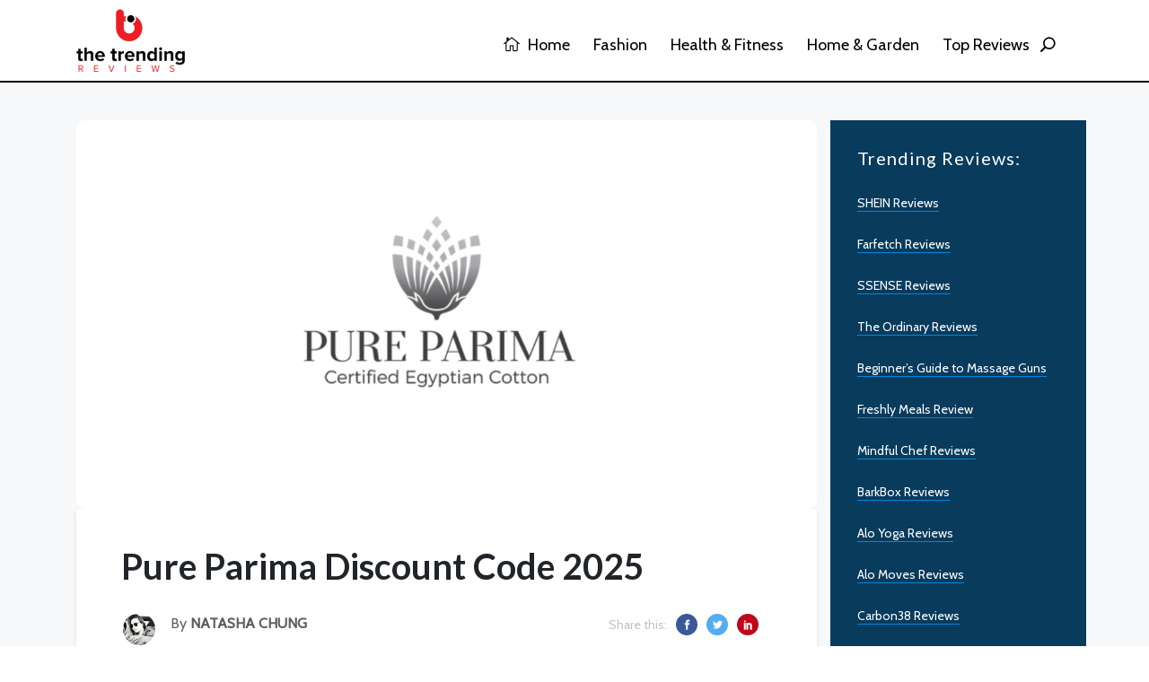

--- FILE ---
content_type: text/html; charset=UTF-8
request_url: https://thetrendingreviews.com/pure-parima-review
body_size: 7263
content:
<!DOCTYPE html>
<html lang="en">
    <head>
        <meta charset="utf-8">
        <meta http-equiv="X-UA-Compatible" content="IE=edge">
        <meta content="width=device-width, initial-scale=1, minimum-scale=1, maximum-scale=5, user-scalable=1" name="viewport"/>
        <!-- Fonts-->
        <link href="https://fonts.googleapis.com/css2?family=Roboto:wght@400;500;700;900&display=swap" rel="stylesheet" type="text/css">
        <!-- CSS Library-->
        
        <link rel="canonical" href="https://thetrendingreviews.com/pure-parima-review/" />
        
        <meta name='impact-site-verification' value='1959664896'>
        
        <style>
            :root {
                --color-primary: #5869DA;
                --color-secondary: #2D3D8B;
                --color-danger: #E3363E;
                --primary-font: 'Roboto', sans-serif;
            }
        </style>

        <link rel="shortcut icon" href="https://thetrendingreviews.com/storage/trending-favicon-2.png">

<title>Pure Parima Discount Codes | Promo Code</title>
<meta name="description" content="Pure Parima Discount Code, Voucher Code . Save on your shopping with The Trending Reviews. Hurry Up Expire Soon!">
<meta name="viewport" content="width=device-width, initial-scale=1">
<meta name="google-site-verification" content="AekYoBTd-viTwMX_6bzklnidLqh4mqfOdi5cXM84qas">
<!-- Global site tag (gtag.js) - Google Analytics -->
<script async src="https://www.googletagmanager.com/gtag/js?id=G-DDSQVX7FVE"></script>
<script>
  window.dataLayer = window.dataLayer || [];
  function gtag(){dataLayer.push(arguments);}
  gtag('js', new Date());

  gtag('config', 'G-DDSQVX7FVE');
</script>
<meta property="og:site_name" content="Best and Trending Researched Based Reviews - Buyer&#039;s Guide 2025">
<meta property="og:image" content="https://thetrendingreviews.com/storage/pure-parima-us-1.png">
<meta property="og:description" content="Pure Parima Discount Code, Voucher Code . Save on your shopping with The Trending Reviews. Hurry Up Expire Soon!">
<meta property="og:url" content="https://thetrendingreviews.com/pure-parima-review">
<meta property="og:title" content="Pure Parima Discount Codes | Promo Code">
<meta property="og:type" content="article">
<meta name="twitter:title" content="Pure Parima Discount Codes | Promo Code">
<meta name="twitter:description" content="Pure Parima Discount Code, Voucher Code . Save on your shopping with The Trending Reviews. Hurry Up Expire Soon!">

<link media="all" type="text/css" rel="stylesheet" href="https://thetrendingreviews.com/themes/stories/css/style.css?v=1.0.4">
<link media="all" type="text/css" rel="stylesheet" href="https://thetrendingreviews.com/themes/stories/css/widgets.css?v=1.0.4">
<link media="all" type="text/css" rel="stylesheet" href="https://thetrendingreviews.com/themes/stories/css/responsive.css?v=1.0.4">
<link media="all" type="text/css" rel="stylesheet" href="https://thetrendingreviews.com/themes/stories/css/custom.css?v=1.0.4">

<link media="all" type="text/css" rel="stylesheet" href="https://thetrendingreviews.com/themes/stories/css/style.integration.css?v=1690637726">



<meta name="linkbuxverifycode" content="32dc01246faccb7f5b3cad5016dd5033" />
<!-- Event snippet for Page view (1) conversion page -->
<script>
  gtag('event', 'conversion', {'send_to': 'AW-11308745109/Zf-TCK6isuQYEJWDt5Aq'});
</script><link rel="alternate" href="https://thetrendingreviews.com/pure-parima-review" hreflang="en" />
<link type="application/atom+xml" rel="alternate" title="Posts feed" href="https://thetrendingreviews.com/feed/posts">


        
    </head>
    <body >
        <div id="alert-container"></div>
        <div class="scroll-progress primary-bg"></div>
                <!--Offcanvas sidebar-->
        <aside id="sidebar-wrapper" class="custom-scrollbar offcanvas-sidebar" data-load-url="https://thetrendingreviews.com/ajax/get-panel-inner">
            <button class="off-canvas-close"><i class="elegant-icon icon_close"></i></button>
            <div class="sidebar-inner">
                <div class="sidebar-inner-loading">
                    <div class="half-circle-spinner">
                        <div class="circle circle-1"></div>
                        <div class="circle circle-2"></div>
                    </div>
                </div>
            </div>
        </aside>
        <!-- Start Header -->
        <header class="main-header header-style-1 font-heading">
            <!-- Start Header 
                            <div class="header-select-language d-block d-sm-none">
                    <div class="container">
                        <div class="language-wrapper d-block d-sm-none">
                            <span>Language:</span> 
                        </div>
                    </div>
                </div>
                        -->
            <div class="header-top header-sticky">
                <div class="container">
                    <div class="row pt-20 pb-10">
                        <div class="col-md-3 col-6">
                                                            <a href="https://thetrendingreviews.com"><img class="logo" src="https://thetrendingreviews.com/storage/trending-logo-2.png" width="121" height="70" alt=""></a>
                                                    </div>
                        <div class="col-md-9 col-12 text-right header-top-right">
                            <div class="main-nav d-none d-lg-block float-right">
                                <nav>
                                    <ul  class="main-menu d-none d-lg-inline font-small">
            <li class="  ">
            <a href="https://thetrendingreviews.com/" >
                 <i class="elegant-icon icon_house_alt mr-5"></i>  Home
            </a>
                    </li>
            <li class="  ">
            <a href="https://thetrendingreviews.com/category/fashion" >
                 Fashion
            </a>
                    </li>
            <li class="  ">
            <a href="https://thetrendingreviews.com/category/health-and-fitness" >
                 Health &amp; Fitness
            </a>
                    </li>
            <li class="  ">
            <a href="https://thetrendingreviews.com/category/home-and-garden" >
                 Home &amp; Garden
            </a>
                    </li>
            <li class="  ">
            <a href="https://thetrendingreviews.com/category/top-reviews" >
                 Top Reviews
            </a>
                    </li>
    </ul>


                                    <ul  class="d-block d-lg-none text-muted" id="mobile-menu" data-label="Menu">
            <li class="  ">
            <a href="https://thetrendingreviews.com/" >
                 <i class="elegant-icon icon_house_alt mr-5"></i>  Home
            </a>
                    </li>
            <li class="  ">
            <a href="https://thetrendingreviews.com/category/fashion" >
                 Fashion
            </a>
                    </li>
            <li class="  ">
            <a href="https://thetrendingreviews.com/category/health-and-fitness" >
                 Health &amp; Fitness
            </a>
                    </li>
            <li class="  ">
            <a href="https://thetrendingreviews.com/category/home-and-garden" >
                 Home &amp; Garden
            </a>
                    </li>
            <li class="  ">
            <a href="https://thetrendingreviews.com/category/top-reviews" >
                 Top Reviews
            </a>
                    </li>
    </ul>

                                </nav>
                            </div>
                            
                            <button class="search-icon d-inline"><span class="mr-15 text-dark font-small"><i class="elegant-icon icon_search mr-5"></i></span></button>
                            
                            <div class="container mobiledv align-self-center">
                                <div class="mobile_menu d-lg-none d-block"></div>
                                
                                <div class="clearfix"></div>
                            </div>
                        </div>
                    </div>
                </div>
            </div>
            
        </header>
        <!--Start search form-->
        <div class="main-search-form">
            <div class="container">
                <div class="pt-50 pb-50 ">
                    <div class="row mb-20">
                        <div class="col-12 align-self-center main-search-form-cover m-auto">
                            <p class="text-center"><span class="search-text-bg">Search</span></p>
                            <form action="https://thetrendingreviews.com/search" class="search-header">
                                <div class="input-group w-100">
                                    <input type="text" name="q" class="form-control" placeholder="Search stories, places and people">
                                    <div class="input-group-append">
                                        <button class="btn btn-search bg-white" type="submit">
                                            <i class="elegant-icon icon_search"></i>
                                        </button>
                                    </div>
                                </div>
                            </form>
                        </div>
                    </div>
                </div>
            </div>
        </div>
        <!-- Start Main content -->
        <main>


<main class="bg-grey pb-30">
    <div class="container single-content">

        <br/><br/>

        <div class="row">
            <div class="col-md-9">

                                        <figure class="image mb-0 m-auto text-center border-radius-10">
                            <img class="border-radius-10 banner-image" src="https://thetrendingreviews.com/storage/pure-parima-us-1.png" alt="Pure Parima Discount Code 2025">
                        </figure>
                    
                <div class="bg-white postcontentpad">


                    <!--end single header -->


                    <div class="entry-header entry-header-style-1 mb-50 ">
                        <h1 class="entry-title mb-30 pt-40 font-weight-700">
                            Pure Parima Discount Code 2025 
                        </h1>
                        <div class="row">
                            <div class="col-md-6">
                                <div class="entry-meta align-items-center meta-2 font-small color-muted">
                                    <p class="mb-5">
                                        <span class="author-avatar"><img class="img-circle" src="https://thetrendingreviews.com/storage/users/natasha-1.jpeg" alt="Natasha Chung"></span>
                                        By <span class="author-name font-weight-bold">Natasha Chung</span>
                                    </p>
                                    
                                    
                                </div>
                            </div>
                            <div class="col-md-6 text-right d-none d-md-inline">
                                <ul class="header-social-network d-inline-block list-inline mr-15">
                                    <li class="list-inline-item text-muted"><span>Share this: </span></li>
                                    <li class="list-inline-item"><a class="social-icon fb text-xs-center" target="_blank" href="https://www.facebook.com/sharer/sharer.php?u=https%3A%2F%2Fthetrendingreviews.com%2Fpure-parima-review&title="><i class="elegant-icon social_facebook"></i></a></li>
                                    <li class="list-inline-item"><a class="social-icon tw text-xs-center" target="_blank" href="https://twitter.com/intent/tweet?url=https%3A%2F%2Fthetrendingreviews.com%2Fpure-parima-review&text="><i class="elegant-icon social_twitter"></i></a></li>
                                    <li class="list-inline-item"><a class="social-icon pt text-xs-center" target="_blank" href="https://www.linkedin.com/shareArticle?mini=true&url=https%3A%2F%2Fthetrendingreviews.com%2Fpure-parima-review&summary="><i class="elegant-icon social_linkedin"></i></a></li>
                                </ul>
                            </div>
                        </div>
                    </div>

                    <article class="entry-wraper mb-50">
                        <p style=" border-style:solid; border-color:#d3d3d3; padding: 1em;"><i>This page may contain affiliate links. If you purchase through these links, we may receive a commission. This doesn't affect the opinions or assessments of our editors.</i></p>
                        <div>
                                                                                    <p><strong>Pure Parima&nbsp;Discount Codes</strong>&nbsp;available here at The Trending Reviews. Browse all verified&nbsp;<strong>Pure Parima&nbsp;Promo Codes</strong>&nbsp;2022 and save big on your purchase.</p>

<p><div class="post-module-3" id="deal">
    <div class="loop-list loop-list-style-1  nodisplay_dt   ">

        
        <div class="row coupon-plugin-group">
                       <img src="https://thetrendingreviews.com/storage/ic-popular.svg" alt="ribbon" class="tile-hot-ribbon">    
                      <div id="coupon-plugin" class="row coupon-box">
              
              <div class="col-md-8 coupon-body">
                 <h3 class="coupon-title" onclick="document.getElementById('cp-hide-41449').click()">15% Off Your Entire Order</h3>
                 <p class="coupon-description"> </p>
              </div>
              <div class="col-md-3">

                <div class="coupon-image-box">
                    <div class="coupon-image">
                                                <img src="https://thetrendingreviews.com/storage/great-deal-stamp-sign-seal-vector-16336295.png" alt="15% Off Your Entire Order">
                        
                    </div>
                </div>

                                 <div class="coupon-button code-box">
                    <div class="coupon-code ">
                        <span id="cp-code-41449">LOVESLEEP</span>
                        <div id="cp-hide-41449" class="coupon-reveal coupon-click" data-id="41449">
                                                            SEE CODE
                                                    </div>
                    </div>
                 </div>
                 
              </div>
           </div>
           
        </div>
        
    </div>
</div>
&nbsp;&nbsp; &nbsp;<br />
<div class="post-module-3" id="deal">
    <div class="loop-list loop-list-style-1  nodisplay_dt   ">

        
        <div class="row coupon-plugin-group">
                       <div id="coupon-plugin" class="row coupon-box">
              
              <div class="col-md-8 coupon-body">
                 <h3 class="coupon-title" onclick="document.getElementById('cp-hide-41448').click()">Last Chance - 30% Off Selected Styles</h3>
                 <p class="coupon-description"> </p>
              </div>
              <div class="col-md-3">

                <div class="coupon-image-box">
                    <div class="coupon-image">
                                                <img src="https://thetrendingreviews.com/storage/great-deal-stamp-sign-seal-vector-16336295.png" alt="Last Chance - 30% Off Selected Styles">
                        
                    </div>
                </div>

                                 <div class="coupon-button deal-box">
                    <div class="coupon-code  deal-top">
                        <span id="cp-deal-41448" style="display: none;">DEAL ACTIVATED</span>
                        <div id="cp-hide-41448" class="coupon-reveal deal-top deal-reveal" data-id="41448">
                                                            SEE DEAL
                                                    </div>
                    </div>
                </div>
                
              </div>
           </div>
           
        </div>
        
    </div>
</div>
&nbsp;&nbsp; &nbsp;<br />
<div class="post-module-3" id="deal">
    <div class="loop-list loop-list-style-1  nodisplay_dt   ">

        
        <div class="row coupon-plugin-group">
                       <div id="coupon-plugin" class="row coupon-box">
              
              <div class="col-md-8 coupon-body">
                 <h3 class="coupon-title" onclick="document.getElementById('cp-hide-41450').click()">Enjoy 20% Off Best Sellers</h3>
                 <p class="coupon-description"> </p>
              </div>
              <div class="col-md-3">

                <div class="coupon-image-box">
                    <div class="coupon-image">
                                                <img src="https://thetrendingreviews.com/storage/great-deal-stamp-sign-seal-vector-16336295.png" alt="Enjoy 20% Off Best Sellers">
                        
                    </div>
                </div>

                                 <div class="coupon-button deal-box">
                    <div class="coupon-code  deal-top">
                        <span id="cp-deal-41450" style="display: none;">DEAL ACTIVATED</span>
                        <div id="cp-hide-41450" class="coupon-reveal deal-top deal-reveal" data-id="41450">
                                                            SEE DEAL
                                                    </div>
                    </div>
                </div>
                
              </div>
           </div>
           
        </div>
        
    </div>
</div>
<br />
<div class="post-module-3" id="deal">
    <div class="loop-list loop-list-style-1  nodisplay_dt   ">

        
        <div class="row coupon-plugin-group">
                       <div id="coupon-plugin" class="row coupon-box">
              
              <div class="col-md-8 coupon-body">
                 <h3 class="coupon-title" onclick="document.getElementById('cp-hide-41451').click()">Free US Shipping & Returns On All Orders</h3>
                 <p class="coupon-description"> </p>
              </div>
              <div class="col-md-3">

                <div class="coupon-image-box">
                    <div class="coupon-image">
                                                <img src="https://thetrendingreviews.com/storage/great-deal-stamp-sign-seal-vector-16336295.png" alt="Free US Shipping & Returns On All Orders">
                        
                    </div>
                </div>

                                 <div class="coupon-button deal-box">
                    <div class="coupon-code  deal-top">
                        <span id="cp-deal-41451" style="display: none;">DEAL ACTIVATED</span>
                        <div id="cp-hide-41451" class="coupon-reveal deal-top deal-reveal" data-id="41451">
                                                            SEE DEAL
                                                    </div>
                    </div>
                </div>
                
              </div>
           </div>
           
        </div>
        
    </div>
</div>
&nbsp;&nbsp; &nbsp;&nbsp;&nbsp; &nbsp;<br />
<div class="post-module-3" id="deal">
    <div class="loop-list loop-list-style-1  nodisplay_dt   ">

        
        <div class="row coupon-plugin-group">
                       <div id="coupon-plugin" class="row coupon-box">
              
              <div class="col-md-8 coupon-body">
                 <h3 class="coupon-title" onclick="document.getElementById('cp-hide-41446').click()">Sign Up And Get 10% Off Your First Order</h3>
                 <p class="coupon-description"> </p>
              </div>
              <div class="col-md-3">

                <div class="coupon-image-box">
                    <div class="coupon-image">
                                                <img src="https://thetrendingreviews.com/storage/great-deal-stamp-sign-seal-vector-16336295.png" alt="Sign Up And Get 10% Off Your First Order">
                        
                    </div>
                </div>

                                 <div class="coupon-button deal-box">
                    <div class="coupon-code  deal-top">
                        <span id="cp-deal-41446" style="display: none;">DEAL ACTIVATED</span>
                        <div id="cp-hide-41446" class="coupon-reveal deal-top deal-reveal" data-id="41446">
                                                            SEE DEAL
                                                    </div>
                    </div>
                </div>
                
              </div>
           </div>
           
        </div>
        
    </div>
</div>
&nbsp;&nbsp; &nbsp;<br />
<div class="post-module-3" id="deal">
    <div class="loop-list loop-list-style-1  nodisplay_dt   ">

        
        <div class="row coupon-plugin-group">
                       <div id="coupon-plugin" class="row coupon-box">
              
              <div class="col-md-8 coupon-body">
                 <h3 class="coupon-title" onclick="document.getElementById('cp-hide-41447').click()">Get A Free Pillowcase Set When You Spend $250 Or More</h3>
                 <p class="coupon-description"> </p>
              </div>
              <div class="col-md-3">

                <div class="coupon-image-box">
                    <div class="coupon-image">
                                                <img src="https://thetrendingreviews.com/storage/great-deal-stamp-sign-seal-vector-16336295.png" alt="Get A Free Pillowcase Set When You Spend $250 Or More">
                        
                    </div>
                </div>

                                 <div class="coupon-button deal-box">
                    <div class="coupon-code  deal-top">
                        <span id="cp-deal-41447" style="display: none;">DEAL ACTIVATED</span>
                        <div id="cp-hide-41447" class="coupon-reveal deal-top deal-reveal" data-id="41447">
                                                            SEE DEAL
                                                    </div>
                    </div>
                </div>
                
              </div>
           </div>
           
        </div>
        
    </div>
</div>
&nbsp;&nbsp; &nbsp;<br />
&nbsp;</p>
                        </div>
                                                <div class="single-social-share clearfix wow fadeIn  animated" style="visibility: visible; animation-name: fadeIn;">
                            <ul class="header-social-network d-inline-block list-inline float-md-right mt-md-0 mt-4">
                                <li class="list-inline-item text-muted"><span>Share this: </span></li>
                                <li class="list-inline-item"><a class="social-icon fb text-xs-center" target="_blank" href="https://www.facebook.com/sharer/sharer.php?u=https%3A%2F%2Fthetrendingreviews.com%2Fpure-parima-review&title="><i class="elegant-icon social_facebook"></i></a></li>
                                <li class="list-inline-item"><a class="social-icon tw text-xs-center" target="_blank" href="https://twitter.com/intent/tweet?url=https%3A%2F%2Fthetrendingreviews.com%2Fpure-parima-review&text="><i class="elegant-icon social_twitter"></i></a></li>
                                <li class="list-inline-item"><a class="social-icon pt text-xs-center" target="_blank" href="https://www.linkedin.com/shareArticle?mini=true&url=https%3A%2F%2Fthetrendingreviews.com%2Fpure-parima-review&summary="><i class="elegant-icon social_linkedin"></i></a></li>
                            </ul>
                        </div>
                                                    <!--author box-->
                            <div class="author-bio p-30 mt-50 border-radius-10 bg-white wow fadeIn  animated" style="visibility: visible; animation-name: fadeIn;">
                                <div class="author-image mb-30">
                                    <img class="avatar" src="https://thetrendingreviews.com/storage/users/natasha-1.jpeg" alt="Natasha Chung">
                                </div>
                                <div class="author-info">
                                    <h4 class="font-weight-bold mb-20">
                                        <span class="vcard author"><span class="fn">Natasha Chung</span></span>
                                    </h4>
                                    <p>Natasha is Research Analyst and loves to express her findings in reviews. She was previously working for a Fashion Startup in Thailand. She is Foodie and Travelling is her major Hobby.</p>
                                </div>
                            </div>
                        
                        
                        <!--related posts-->
                        <!--
                                                                            <div class="related-posts">
                                <div class="post-module-3">
                                    <div class="widget-header-2 position-relative mb-30">
                                        <h5 class="mt-5 mb-30">Related posts</h5>
                                    </div>
                                    <div class="loop-list loop-list-style-1">
                                                                                <article class="hover-up-2 transition-normal wow fadeInUp   animated" style="visibility: visible; animation-name: fadeInUp;">
                                            <div class="row mb-40 list-style-2">
                                                <div class="col-md-4">
                                                    <div class="post-thumb position-relative border-radius-5">
                                                        <div class="img-hover-slide border-radius-5 position-relative" style="background-image: url()">
                                                            <a class="img-link" href="https://thetrendingreviews.com/cornish-sea-salt-review"></a>
                                                        </div>
                                                        <ul class="social-share">
                                                            <li><a href="#"><i class="elegant-icon social_share"></i></a></li>
                                                            <li><a class="fb" href="https://www.facebook.com/sharer/sharer.php?u=https%3A%2F%2Fthetrendingreviews.com%2Fcornish-sea-salt-review&title=" title="Share on Facebook" target="_blank"><i class="elegant-icon social_facebook"></i></a></li>
                                                            <li><a class="tw" href="https://twitter.com/intent/tweet?url=https%3A%2F%2Fthetrendingreviews.com%2Fcornish-sea-salt-review&text=" target="_blank" title="Tweet now"><i class="elegant-icon social_twitter"></i></a></li>
                                                            <li><a class="pt" href="https://www.linkedin.com/shareArticle?mini=true&url=https%3A%2F%2Fthetrendingreviews.com%2Fcornish-sea-salt-review&summary=" target="_blank" title="Share on Linkedin"><i class="elegant-icon social_linkedin"></i></a></li>
                                                        </ul>
                                                    </div>
                                                </div>
                                                <div class="col-md-8 align-self-center">
                                                    <div class="post-content">
                                                        <div class="entry-meta meta-0 font-small mb-10">
                                                                                                                            <a href="https://thetrendingreviews.com/category/discount-code"><span class="post-cat text-warning">Discount Code</span></a>
                                                                                                                    </div>
                                                        <h5 class="post-title font-weight-900 mb-20">
                                                            <a href="https://thetrendingreviews.com/cornish-sea-salt-review">Cornish Sea Salt Discount Code 2026</a>
                                                            <span class="post-format-icon"><i class="elegant-icon icon_star_alt"></i></span>
                                                        </h5>
                                                        <div class="entry-meta meta-1 float-left font-x-small text-uppercase">
                                                            <span class="post-on">20 Jan, 2026</span>
                                                            <span class="time-reading has-dot">4 mins read</span>
                                                            <span class="post-by has-dot">12 views</span>
                                                        </div>
                                                    </div>
                                                </div>
                                            </div>
                                        </article>
                                                                                <article class="hover-up-2 transition-normal wow fadeInUp   animated" style="visibility: visible; animation-name: fadeInUp;">
                                            <div class="row mb-40 list-style-2">
                                                <div class="col-md-4">
                                                    <div class="post-thumb position-relative border-radius-5">
                                                        <div class="img-hover-slide border-radius-5 position-relative" style="background-image: url()">
                                                            <a class="img-link" href="https://thetrendingreviews.com/cornilleau-review"></a>
                                                        </div>
                                                        <ul class="social-share">
                                                            <li><a href="#"><i class="elegant-icon social_share"></i></a></li>
                                                            <li><a class="fb" href="https://www.facebook.com/sharer/sharer.php?u=https%3A%2F%2Fthetrendingreviews.com%2Fcornilleau-review&title=" title="Share on Facebook" target="_blank"><i class="elegant-icon social_facebook"></i></a></li>
                                                            <li><a class="tw" href="https://twitter.com/intent/tweet?url=https%3A%2F%2Fthetrendingreviews.com%2Fcornilleau-review&text=" target="_blank" title="Tweet now"><i class="elegant-icon social_twitter"></i></a></li>
                                                            <li><a class="pt" href="https://www.linkedin.com/shareArticle?mini=true&url=https%3A%2F%2Fthetrendingreviews.com%2Fcornilleau-review&summary=" target="_blank" title="Share on Linkedin"><i class="elegant-icon social_linkedin"></i></a></li>
                                                        </ul>
                                                    </div>
                                                </div>
                                                <div class="col-md-8 align-self-center">
                                                    <div class="post-content">
                                                        <div class="entry-meta meta-0 font-small mb-10">
                                                                                                                            <a href="https://thetrendingreviews.com/category/discount-code"><span class="post-cat text-info">Discount Code</span></a>
                                                                                                                    </div>
                                                        <h5 class="post-title font-weight-900 mb-20">
                                                            <a href="https://thetrendingreviews.com/cornilleau-review">Cornilleau Discount Code 2026</a>
                                                            <span class="post-format-icon"><i class="elegant-icon icon_star_alt"></i></span>
                                                        </h5>
                                                        <div class="entry-meta meta-1 float-left font-x-small text-uppercase">
                                                            <span class="post-on">20 Jan, 2026</span>
                                                            <span class="time-reading has-dot">3 mins read</span>
                                                            <span class="post-by has-dot">8 views</span>
                                                        </div>
                                                    </div>
                                                </div>
                                            </div>
                                        </article>
                                                                            </div>
                                </div>
                            </div>
                                                -->
                        <!--More posts
                                                    <div class="single-more-articles border-radius-5">
                                <div class="widget-header-2 position-relative mb-30">
                                    <h5 class="mt-5 mb-30">You might be interested in</h5>
                                    <button class="single-more-articles-close"><i class="elegant-icon icon_close"></i></button>
                                </div>
                                <div class="post-block-list post-module-1 post-module-5">
                                    <ul class="list-post">
                                                                                    <li class="mb-30">
                                                <div class="d-flex hover-up-2 transition-normal">
                                                    <div class="post-thumb post-thumb-80 d-flex mr-15 border-radius-5 img-hover-scale overflow-hidden">
                                                        <a class="color-white" href="https://thetrendingreviews.com/corace-collection-review">
                                                            <img src="" alt="Corace Collection Discount Code 2026">
                                                        </a>
                                                    </div>
                                                    <div class="post-content media-body">
                                                        <h6 class="post-title mb-15 text-limit-2-row font-medium"><a href="https://thetrendingreviews.com/corace-collection-review">Corace Collection Discount Code 2026</a></h6>
                                                        <div class="entry-meta meta-1 float-left font-x-small text-uppercase">
                                                            <span class="post-on">20 Jan, 2026</span>
                                                            <span class="post-by has-dot">10 views</span>
                                                        </div>
                                                    </div>
                                                </div>
                                            </li>
                                                                                    <li class="mb-30">
                                                <div class="d-flex hover-up-2 transition-normal">
                                                    <div class="post-thumb post-thumb-80 d-flex mr-15 border-radius-5 img-hover-scale overflow-hidden">
                                                        <a class="color-white" href="https://thetrendingreviews.com/corvive-review">
                                                            <img src="" alt="CorVive Discount Code 2026">
                                                        </a>
                                                    </div>
                                                    <div class="post-content media-body">
                                                        <h6 class="post-title mb-15 text-limit-2-row font-medium"><a href="https://thetrendingreviews.com/corvive-review">CorVive Discount Code 2026</a></h6>
                                                        <div class="entry-meta meta-1 float-left font-x-small text-uppercase">
                                                            <span class="post-on">20 Jan, 2026</span>
                                                            <span class="post-by has-dot">6 views</span>
                                                        </div>
                                                    </div>
                                                </div>
                                            </li>
                                                                            </ul>
                                </div>
                            </div>
                                                -->
                    </article>
                </div>
            </div>

            <div class="col-md-3">
                
                
                <div class="sidebar-item">
                                        <div class="post-sidebar">
                        <div class="sidebar-menu">
    <div class="sidebar-widget widget_categories wow fadeInUp animated mb-30" data-wow-delay="0.1s">
        <div class="widget-header-2 position-relative mb-30">
            <h5 class="mt-5 mb-30">Trending Reviews:</h5>
        </div>
        <ul  class="font-small">
            <li >
            <a href="https://thetrendingreviews.com/shein-reviews/" >
                 <span>SHEIN Reviews</span>
            </a>
                    </li>
            <li >
            <a href="https://thetrendingreviews.com/farfetch-reviews/" >
                 <span>Farfetch Reviews</span>
            </a>
                    </li>
            <li >
            <a href="https://thetrendingreviews.com/ssense-reviews/" >
                 <span>SSENSE Reviews</span>
            </a>
                    </li>
            <li >
            <a href="https://thetrendingreviews.com/the-ordinary-skincare-reviews/" >
                 <span>The Ordinary Reviews</span>
            </a>
                    </li>
            <li >
            <a href="https://thetrendingreviews.com/massage-gun-training-guide-reviews/" >
                 <span>Beginner’s Guide to Massage Guns</span>
            </a>
                    </li>
            <li >
            <a href="https://thetrendingreviews.com/freshly-meals-review-2021/" >
                 <span>Freshly Meals Review</span>
            </a>
                    </li>
            <li >
            <a href="https://thetrendingreviews.com/mindful-chef-reviews-uk/" >
                 <span>Mindful Chef Reviews</span>
            </a>
                    </li>
            <li >
            <a href="https://thetrendingreviews.com/barkbox-reviews/" >
                 <span>BarkBox Reviews</span>
            </a>
                    </li>
            <li >
            <a href="https://thetrendingreviews.com/alo-yoga-reviews-discount/" >
                 <span>Alo Yoga Reviews</span>
            </a>
                    </li>
            <li >
            <a href="https://thetrendingreviews.com/alo-moves-reviews-promo/" >
                 <span>Alo Moves Reviews</span>
            </a>
                    </li>
            <li >
            <a href="https://thetrendingreviews.com/carbon38-reviews/" >
                 <span>Carbon38 Reviews</span>
            </a>
                    </li>
    </ul>

    </div>
</div>

                    </div>
                </div>
                

                

            </div>
        </div>
    </div>
    <!--container-->
</main>




</main>
    <!-- Footer Start-->
    <footer class="pt-50 pb-20 bg-dark">
        <div class="container">
            <div class="row">
                <div class="col-lg-3 col-md-6">
                    <div class="sidebar-widget wow mb-30">
                        <!--
                        <div class="widget-header-2 position-relative mb-30">
                            <h5 class="mt-5 mb-30">About me</h5>
                        </div>-->
                        <img src="https://thetrendingreviews.com/storage/trending-logo-white2.png" width="160" height="100" class="footer-logo">
                        <div class="textwidget">
                            <p>
                                TheTrendingReviews is a list of the best appliances, tech, and gear for the home. Reviews are based on research and hands-on testing.
                            </p>
                                                                                        <p><strong class="color-black">Follow us:</strong><br>
                                                        <ul class="header-social-network d-inline-block list-inline color-white mb-20">
                                                                                                            <li class="list-inline-item"><a style="background: #3B5999" href="https://www.facebook.com/thetrendingreviewsofficial" target="_blank" title="Facebook"><i class="elegant-icon social_facebook"></i></a></li>
                                                                                                                                                <li class="list-inline-item"><a style="background: #55ACF9" href="https://twitter.com/TTrendingReview" target="_blank" title="Twitter"><i class="elegant-icon social_twitter"></i></a></li>
                                                                                                                                                <li class="list-inline-item"><a style="background: #E02A20" href="https://www.youtube.com/channel/UCxQ7W6s4aZM2_9aTnk-WQFw" target="_blank" title="Linkedin"><i class="elegant-icon social_youtube"></i></a></li>
                                                                                                                                                                                                                                        </ul>
                        </div>
                    </div>
                </div>
                <div class="col-lg-3 col-md-6">
    <div class="sidebar-widget widget_categories wow mb-30" data-wow-delay="0.1s">
        <div class="widget-header-2 position-relative mb-30">
            <h5 class="mt-5 mb-30">Help &amp; Support</h5>
        </div>
        <ul  class="font-small">
            <li >
            <a href="https://thetrendingreviews.com/about-us" >
                 <span>About TheTrendingReview</span>
            </a>
                    </li>
            <li >
            <a href="https://thetrendingreviews.com/contact" >
                 <span>Contact Us</span>
            </a>
                    </li>
            <li >
            <a href="https://thetrendingreviews.com/privacy-policy" >
                 <span>Privacy Policy</span>
            </a>
                    </li>
            <li >
            <a href="https://thetrendingreviews.com/terms-of-service" >
                 <span>Terms of Service</span>
            </a>
                    </li>
            <li >
            <a href="https://thetrendingreviews.com/our-review-process" >
                 <span>Our Review Process</span>
            </a>
                    </li>
            <li >
            <a href="https://thetrendingreviews.com/affiliate-disclosure" >
                 <span>Affiliate Disclosure</span>
            </a>
                    </li>
    </ul>

    </div>
</div>
<div class="col-lg-3 col-md-6">
    <div class="sidebar-widget widget_categories wow mb-30" data-wow-delay="0.1s">
        <div class="widget-header-2 position-relative mb-30">
            <h5 class="mt-5 mb-30">Disclaimer</h5>
        </div>
        <p class="font-medium text-muted">The display of third-party trademarks and trade names on this site does not necessarily indicate any affiliation or endorsement of The Trending Reviews. All trademarks belongs to their respective owners.<br>
TheTrendingReviews.com is a participant in the Amazon Services LLC Associates Program, an affiliate advertising a program designed to provide a means for sites to earn advertising fees by advertising and linking to Amazon.<br>
<br>
Amazon and the Amazon logo are trademarks of Amazon, Inc., or its affiliates.</p>
    </div>
</div>
<div class="col-lg-3 col-md-6">
    <div class="sidebar-widget widget_categories wow mb-30" data-wow-delay="0.1s">
        <div class="widget-header-2 position-relative mb-30">
            <h5 class="mt-5 mb-30">Trending Reviews</h5>
        </div>
        <ul  class="font-small">
            <li >
            <a href="https://thetrendingreviews.com/shein-reviews/" >
                 <span>SHEIN Reviews</span>
            </a>
                    </li>
            <li >
            <a href="https://thetrendingreviews.com/farfetch-reviews/" >
                 <span>Farfetch Reviews</span>
            </a>
                    </li>
            <li >
            <a href="https://thetrendingreviews.com/ssense-reviews/" >
                 <span>SSENSE Reviews</span>
            </a>
                    </li>
            <li >
            <a href="https://thetrendingreviews.com/the-ordinary-skincare-reviews/" >
                 <span>The Ordinary Reviews</span>
            </a>
                    </li>
            <li >
            <a href="https://thetrendingreviews.com/alo-yoga-reviews-discount/" >
                 <span>Alo Yoga Reviews</span>
            </a>
                    </li>
            <li >
            <a href="https://thetrendingreviews.com/alo-moves-reviews-promo/" >
                 <span>Alo Moves Reviews</span>
            </a>
                    </li>
            <li >
            <a href="https://thetrendingreviews.com/carbon38-reviews/" >
                 <span>Carbon38 Reviews</span>
            </a>
                    </li>
    </ul>

    </div>
</div>

            </div>
            <div class="footer-copy-right pt-30 mt-20 wow">
                <p class="float-md-left font-small text-muted">Copyright © 2019 - 2026 - The Trending Reviews - All Rights Reserved</p>
                <p class="float-md-right font-small text-muted">
                    
                </p>
            </div>
        </div>
    </footer>
    <!-- End Footer -->
    <div class="dark-mark"></div>


        <script type='text/javascript' id='couponplugin-js-js-extra'>
        /* <![CDATA[ */
        var votemeajax = {"ajaxurl":"http:\/\/trendingreviews.site\/wp-admin\/admin-ajax.php","ajax_nonce":"59048132ab"};
        /* ]]> */
        </script>

        <script src="https://thetrendingreviews.com/themes/stories/js/vendor/modernizr-3.5.0.min.js"></script>
<script src="https://thetrendingreviews.com/themes/stories/js/vendor/jquery-3.5.1.min.js"></script>
<script src="https://thetrendingreviews.com/themes/stories/js/vendor/slick.min.js"></script>
<script src="https://thetrendingreviews.com/themes/stories/js/vendor/wow.min.js"></script>
<script src="https://thetrendingreviews.com/themes/stories/js/vendor/jquery.ticker.js"></script>
<script src="https://thetrendingreviews.com/themes/stories/js/vendor/jquery.vticker-min.js"></script>
<script src="https://thetrendingreviews.com/themes/stories/js/vendor/jquery.scrollUp.min.js"></script>
<script src="https://thetrendingreviews.com/themes/stories/js/vendor/jquery.nice-select.min.js"></script>
<script src="https://thetrendingreviews.com/themes/stories/js/vendor/jquery.magnific-popup.js"></script>
<script src="https://thetrendingreviews.com/themes/stories/js/vendor/jquery.sticky.js"></script>
<script src="https://thetrendingreviews.com/themes/stories/js/vendor/perfect-scrollbar.js"></script>
<script src="https://thetrendingreviews.com/themes/stories/js/vendor/jquery.waypoints.min.js"></script>
<script src="https://thetrendingreviews.com/themes/stories/js/vendor/jquery.theia.sticky.js"></script>
<script src="https://thetrendingreviews.com/themes/stories/js/coupon-plugin-pro-min.js"></script>
<script src="https://thetrendingreviews.com/themes/stories/js/clipboard.min.js"></script>
<script src="https://thetrendingreviews.com/themes/stories/js/vendor/jquery.slicknav.js?v=1.0.11"></script>
<script src="https://thetrendingreviews.com/themes/stories/js/main.js?v=1.0.4"></script>
<script src="https://thetrendingreviews.com/themes/stories/js/backend.js?v=1.0.4"></script>





        <script type="text/javascript">$(window).on('load', function() {
                    var clipboard = new Clipboard('.btn');
                    clipboard.on('success', function (e) {
                        console.log(e);
                        document.getElementById('copyText').innerHTML = 'Copied!';
                    });
                    clipboard.on('error', function (e) {
                        console.log(e);
                    });
                    
                });
            </script>
            <script>
                $(window).scroll(function() {    
                    var scroll = $(window).scrollTop();

                    if (scroll >= 900) {
                        $(".sticky-sec").addClass("make-me-sticky");
                    } else {
                        $(".sticky-sec").removeClass("make-me-sticky");
                    }
                });
            </script>

        </body>
    </html>




--- FILE ---
content_type: text/css
request_url: https://thetrendingreviews.com/themes/stories/css/style.integration.css?v=1690637726
body_size: 34
content:
.h3, h3 {
    font-size: 21px;
}